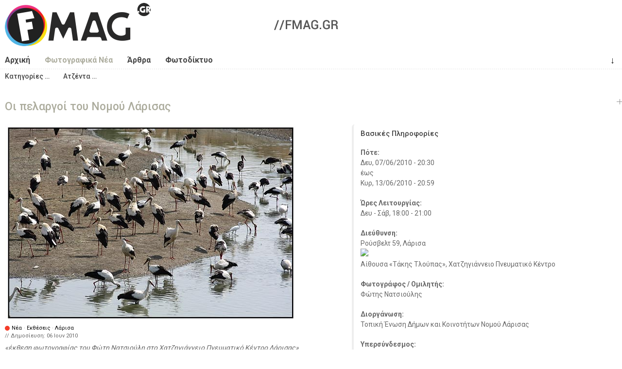

--- FILE ---
content_type: text/html; charset=utf-8
request_url: https://fmag.gr/node/414
body_size: 9664
content:
<!DOCTYPE html>
<html lang="el" dir="ltr"  prefix="content: http://purl.org/rss/1.0/modules/content/
dc: http://purl.org/dc/terms/
foaf: http://xmlns.com/foaf/0.1/
og: http://ogp.me/ns#
rdfs: http://www.w3.org/2000/01/rdf-schema#
sioc: http://rdfs.org/sioc/ns#
sioct: http://rdfs.org/sioc/types#
skos: http://www.w3.org/2004/02/skos/core#
xsd: http://www.w3.org/2001/XMLSchema#
schema: http://schema.org/
">
<!--
  FMAG - photography fan/magazine - Web Site |
  (c) 2010 - 2026  fmag.gr, all rights reserved |

  website version: v2 ALPHA (7-2015) |
  development: [MakeMagic](https://makemagic.gr) |
-->
<head>
  <meta name="viewport" content="width=device-width, initial-scale=1, maximum-scale=1">
  <!--[if IE]><![endif]-->
<link rel="dns-prefetch" href="//ajax.googleapis.com" />
<link rel="preconnect" href="//ajax.googleapis.com" />
<meta http-equiv="Content-Type" content="text/html; charset=utf-8" />
<link rel="apple-touch-icon" sizes="57x57" href="/sites/default/files/favicons/apple-touch-icon-57x57.png"/>
<link rel="apple-touch-icon" sizes="60x60" href="/sites/default/files/favicons/apple-touch-icon-60x60.png"/>
<link rel="apple-touch-icon" sizes="72x72" href="/sites/default/files/favicons/apple-touch-icon-72x72.png"/>
<link rel="apple-touch-icon" sizes="76x76" href="/sites/default/files/favicons/apple-touch-icon-76x76.png"/>
<link rel="apple-touch-icon" sizes="114x114" href="/sites/default/files/favicons/apple-touch-icon-114x114.png"/>
<link rel="apple-touch-icon" sizes="120x120" href="/sites/default/files/favicons/apple-touch-icon-120x120.png"/>
<link rel="apple-touch-icon" sizes="144x144" href="/sites/default/files/favicons/apple-touch-icon-144x144.png"/>
<link rel="apple-touch-icon" sizes="152x152" href="/sites/default/files/favicons/apple-touch-icon-152x152.png"/>
<link rel="apple-touch-icon" sizes="180x180" href="/sites/default/files/favicons/apple-touch-icon-180x180.png"/>
<link rel="icon" type="image/png" href="/sites/default/files/favicons/favicon-32x32.png" sizes="32x32"/>
<link rel="icon" type="image/png" href="/sites/default/files/favicons/android-chrome-192x192.png" sizes="192x192"/>
<link rel="icon" type="image/png" href="/sites/default/files/favicons/favicon-96x96.png" sizes="96x96"/>
<link rel="icon" type="image/png" href="/sites/default/files/favicons/favicon-16x16.png" sizes="16x16"/>
<link rel="manifest" href="/sites/default/files/favicons/manifest.json"/>
<link rel="mask-icon" href="/sites/default/files/favicons/safari-pinned-tab.svg" color="#5bbad5"/>
<meta name="apple-mobile-web-app-title" content="FMAG"/>
<meta name="application-name" content="FMAG"/>
<meta name="msapplication-TileColor" content="#ffffff"/>
<meta name="msapplication-TileImage" content="/sites/default/files/favicons/mstile-144x144.png"/>
<meta name="theme-color" content="#ffffff"/>
<meta name="description" content="έκθεση φωτογραφίας του Φώτη Νατσιούλη στο Χατζηγιάννειο Πνευματικό Κέντρο Λάρισας" />
<meta name="keywords" content="Νέα, Λάρισα, Εκθέσεις, Φώτης Νατσιούλης" />
<meta name="rights" content="fmag.gr - All rights reserved, unless otherwise noticed - http://fmag.gr/copyrights" />
<link rel="canonical" href="https://fmag.gr/node/414" />
<link rel="shortlink" href="https://fmag.gr/node/414" />
<meta property="og:image" content="https://fmag.gr/sites/default/files/news/2010/414-news.oi-pelargoi-toy-nomoy-larisas.jpg"/>
  <link rel="pavatar" href="http://id.makemagic.gr/fmag.gr/fmag.png" />
  <title>Οι πελαργοί του Νομού Λάρισας | FMAG</title>
  <link href="https://fonts.googleapis.com/css?family=Roboto:400,500,700&amp;subset=greek" rel="stylesheet">
  <link type="text/css" rel="stylesheet" href="/sites/default/files/advagg_css/css__w6zSZuQ9MYh4e0rxrJxp9Su0lejbghF35GHGt6U8RcU__TrnIgOPE3SUnwfCTBkrBBVvA0jrWS8w1Gfaoy5GR188__TSNOioTrCRrkStvb-k-HI6-MV9O4IlHA-k7FMrWbaoo.css" media="all" />
<link type="text/css" rel="stylesheet" href="/sites/default/files/advagg_css/css__Yu6uUZKTh994-LubdHS4Dlv9mgJmUkOzdeqKJPbGmBg__vnEXWi1F5OQkYa79BesqDZVMtrkp_htpoYiQ075PpfI__TSNOioTrCRrkStvb-k-HI6-MV9O4IlHA-k7FMrWbaoo.css" media="all" />
<link type="text/css" rel="stylesheet" href="/sites/default/files/advagg_css/css__awyXm8CGBR2srdMlFWM0Cf8OYQzqVJU-YOWSmYRyfMw__dTVlBsitNYRq2T6a-I82ulBKfyd48iQZLtYqpBcMJZA__TSNOioTrCRrkStvb-k-HI6-MV9O4IlHA-k7FMrWbaoo.css" media="all" />
<link type="text/css" rel="stylesheet" href="/sites/default/files/advagg_css/css__Yn8gTXTpZ_jyMDRJJjLPVBEDD5_TxQYBRgxI0nQFsEo__2Dn46x42tfYoncIbru_Wfo-1BPD8IbFaBG2y8LONwrQ__TSNOioTrCRrkStvb-k-HI6-MV9O4IlHA-k7FMrWbaoo.css" media="print" />
    <!-- HTML5 element support for IE6-8 -->
  <!--[if lt IE 9]><script src="//raw.githubusercontent.com/aFarkas/html5shiv/master/dist/html5shiv.min.js"></script><![endif]-->
  <!--[if lte IE 8]>
  <link rel="stylesheet" type="text/css" href="https://fmag.gr/sites/default/themes/m2fmag/css/ie-fix.css" />
  <![endif]-->
  <script src="//ajax.googleapis.com/ajax/libs/jquery/1.10.2/jquery.min.js"></script>
<script>
<!--//--><![CDATA[//><!--
window.jQuery || document.write("<script src='/sites/default/modules/_altered/jquery_update/replace/jquery/1.10/jquery.min.js'>\x3C/script>")
//--><!]]>
</script>
<script src="/sites/default/files/advagg_js/js__I0uRCle4D-kRSDhBmkS70Qj1EgKJBydL724v-1d7Hr8__uBAuGrx4tLNDvIEb-6j37lJRtsy7UPuw2WZVoOMgrek__TSNOioTrCRrkStvb-k-HI6-MV9O4IlHA-k7FMrWbaoo.js"></script>
<script src="/sites/default/files/advagg_js/js__IgzymMhWI2DJsLPFv_a2OoGtnrdyYgyxC1sTGwWSOOU__BsaKROlqVoH1U-25O4BHSOvj0FOd9mpaW6cDEgy8HfE__TSNOioTrCRrkStvb-k-HI6-MV9O4IlHA-k7FMrWbaoo.js"></script>
<script src="/sites/default/files/advagg_js/js__D9aMZVqJpeUgsibZ62131-dM_kZf_Yr2Z-JdRsml-Gc__3q5w_o9YxzsCVwI6CIzsre7vwra87Nm-ktlORA0_dLs__TSNOioTrCRrkStvb-k-HI6-MV9O4IlHA-k7FMrWbaoo.js"></script>
<script>
<!--//--><![CDATA[//><!--
jQuery.extend(Drupal.settings,{"basePath":"\/","pathPrefix":"","setHasJsCookie":1,"ajaxPageState":{"theme":"m2fmag","theme_token":"2JIYyZ3ARQMG4DlUqItu-3yJi52P8N_c6e5tWpKzozI","css":{"modules\/system\/system.base.css":1,"modules\/system\/system.menus.css":1,"modules\/system\/system.messages.css":1,"modules\/system\/system.theme.css":1,"sites\/default\/modules\/date\/date_repeat_field\/date_repeat_field.css":1,"modules\/field\/theme\/field.css":1,"sites\/default\/modules\/fitvids\/fitvids.css":1,"modules\/node\/node.css":1,"modules\/user\/user.css":1,"sites\/default\/modules\/_altered\/video_filter\/video_filter.css":1,"sites\/default\/modules\/views\/css\/views.css":1,"sites\/default\/modules\/_altered\/ckeditor\/css\/ckeditor.css":1,"sites\/default\/modules\/ctools\/css\/ctools.css":1,"sites\/default\/modules\/date\/date_api\/date.css":1,"sites\/default\/themes\/m2fmag\/css\/reset.css":1,"sites\/default\/themes\/m2fmag\/css\/grid-1280.css":1,"sites\/default\/themes\/m2fmag\/css\/style.css":1,"sites\/default\/themes\/m2fmag\/css\/print.css":1},"js":{"modules\/statistics\/statistics.js":1,"\/\/ajax.googleapis.com\/ajax\/libs\/jquery\/1.10.2\/jquery.min.js":1,"misc\/jquery-extend-3.4.0.js":1,"misc\/jquery-html-prefilter-3.5.0-backport.js":1,"misc\/jquery.once.js":1,"misc\/drupal.js":1,"sites\/default\/libraries\/fitvids\/jquery.fitvids.js":1,"sites\/default\/modules\/entityreference\/js\/entityreference.js":1,"sites\/default\/modules\/fancy_file_delete\/js\/fancyfiledelete.js":1,"sites\/default\/modules\/fitvids\/fitvids.js":1,"public:\/\/languages\/el_wIUXyHu9dk1OsBWsMSy8MFJMHnkqJfLtj2r4CvoYp5A.js":1,"sites\/default\/modules\/field_group\/field_group.js":1,"sites\/default\/themes\/m2fmag\/js\/jquery.slicknav.min.js":1,"sites\/default\/themes\/m2fmag\/js\/m2fmag.js":1,"sites\/default\/themes\/m2fmag\/js\/modernizr.js":1}},"video_filter":{"url":{"ckeditor":"\/video_filter\/dashboard\/ckeditor"},"instructions_url":"\/video_filter\/instructions","modulepath":"sites\/default\/modules\/_altered\/video_filter"},"better_exposed_filters":{"views":{"promoted_content":{"displays":{"promoted":{"filters":[]},"today":{"filters":[]},"justposted":{"filters":[]}}}}},"fitvids":{"custom_domains":[],"selectors":["#main"],"simplifymarkup":1},"statistics":{"data":{"nid":"414"},"url":"\/modules\/statistics\/statistics.php"},"field_group":{"html-element":"full"}});
//--><!]]>
</script>
</head>
<body class="html not-front not-logged-in no-sidebars page-node page-node- page-node-414 node-type-news" >
  <div id="skip-link"><a href="#content" class="element-invisible element-focusable">Παράκαμψη προς το κυρίως περιεχόμενο</a></div>
    <div id="wrap">

  <!-- #header -->
  <header id="header" role="banner" class="clearfix">
    <div class="container">
      <div id="header-one" class="six columns">
                <div id="logo">
        <a href="/" title="FMAG Photography Fan/Magazine" rel="home" ><img src="https://fmag.gr/sites/default/themes/m2fmag/logo.png" width="300" height="90" alt="FMAG Photography Fan/Magazine -- logo" /></a>
        </div>
              </div>
      
      <div id="header-two" class="ten columns">
      <!-- #ad banner -->
      <img src="/sites/default/themes/m2fmag/adbanner.gif" />      <!-- /#ad banner -->
      </div>
    </div>
  </header>
  <!-- /#header -->


  <!-- #Navigation -->      
  <navigation id="navigation" role="navigation" class="clearfix">

    <!-- #navigation main -->
    <div id="nav-main" role="main navigation" class="container">
      <ul class="menu"><li class="first leaf menu-443"><a href="/" title="Αρχική Σελίδα">Αρχική</a></li>
<li class="leaf menu-444"><a href="/news" title="η Φωτογραφική Επικαιρότητα στην Ελλάδα">Φωτογραφικά Νέα</a></li>
<li class="leaf menu-446"><a href="/articles" title="φωτογραφικά άρθρα, τεχνικά, θεωρητικά, παρουσιάσεις, αφιερώματα">Άρθρα</a></li>
<li class="last leaf menu-445"><a href="/photonet" title="φορείς, ιδρύματα, λέσχες, σχολές">Φωτοδίκτυο</a></li>
</ul>      <div class="arrow-down"><a href="#after-info" title="επόμενη πληροφορία" rel="nofollow">&darr;</a></div>
    </div>
    <!-- /#navigation main-->

    <div class="nav-border">&nbsp;</div>

    <!-- #navigation secondary -->
        <div id="nav-sec" role="secondary navigation" class="container">
      <div class="region region-nav-sec">
    <div id="block-menu-menu-news" class="block block-menu">

    
  <div class="content">
    <ul class="menu"><li class="first leaf menu-563"><a href="/news/portfolio-reviews" title="Portfolio Reviews">Portfolio Reviews</a></li>
<li class="leaf menu-564"><a href="/news/workshops" title="Workshops">Workshops</a></li>
<li class="collapsed menu-565"><a href="/news/contests" title="Διαγωνισμοί Φωτογραφίας">Διαγωνισμοί</a></li>
<li class="leaf menu-566"><a href="/news/lectures" title="Διαλέξεις και Ομιλίες Φωτογραφικού περιεχομένου">Διαλέξεις - Ομιλίες</a></li>
<li class="leaf menu-567"><a href="/news/misc" title="Διάφορα φωτογραφικά νέα">Διάφορα</a></li>
<li class="collapsed menu-568"><a href="/news/publications" title="Εκδόσεις - Περιοδικά - Λευκώματα - Βιβλία - Φωτογραφικού Ενδιαφέροντος και Περιεχομένου">Εκδόσεις</a></li>
<li class="leaf menu-569"><a href="/news/exhibitions" title="Εκθέσεις Φωτογραφίας στην Ελλάδα">Εκθέσεις</a></li>
<li class="leaf menu-570"><a href="/news/hardware" title="Φωτογραφικός Εξοπλισμός - Εξελίξεις και παρουσιάσεις προϊόντων">Εξοπλισμός</a></li>
<li class="leaf menu-571"><a href="/news/dedicated-days" title="Φωτογραφικές Ημερίδες">Ημερίδες</a></li>
<li class="leaf menu-572"><a href="/news/lessons" title="Μαθήματα και Σεμινάρια Φωτογραφίας στην Ελληνική Επικράτεια">Μαθήματα - Σεμινάρια</a></li>
<li class="leaf menu-573"><a href="/news/presentations" title="Παρουσιάσεις Ελλήνων και ξένων Φωτογράφων">Παρουσιάσεις Φωτογράφων</a></li>
<li class="leaf menu-574"><a href="/news/photoprojections" title="Προβολές Φωτογραφιών στα πλαίσια εκδηλώσεων και μεμονωμένα">Προβολές</a></li>
<li class="leaf menu-575"><a href="/news/submitting" title="Υποβολές Έργων σε Projects, Παρουσιάσεις, Διαγωνισμούς, Φορείς">Υποβολές Έργων</a></li>
<li class="leaf menu-576"><a href="/news/festivals" title="Φεστιβάλ Φωτογραφικού Ενδιαφέροντος και Περιεχομένου">Φεστιβάλ</a></li>
<li class="last leaf menu-577"><a href="/news/phototrips" title="Φωτο-Εξορμήσεις - Φωτογραφικές Εκδρομές Συλλόγων και Οργανισμών">Φωτο-Εξορμήσεις</a></li>
</ul>  </div>
</div>
<div id="block-menu-menu-news-agenda" class="block block-menu">

    
  <div class="content">
    <ul class="menu"><li class="first leaf menu-607"><a href="/news/today" title="φωτογραφικά γεγονότα σε εξέλιξη Σήμερα">Σήμερα</a></li>
<li class="leaf menu-608"><a href="/news/15day" title="φωτογραφικά γεγονότα στις επόμενες 15 ημέρες">Φωτογραφικό 15ήμερο</a></li>
<li class="leaf menu-679"><a href="/news/month" title="φωτογραφικά γεγονότα που «τρέχουν» αυτό το μήνα">Φωτογραφικός Μήνας</a></li>
<li class="last leaf menu-678"><a href="/news/running-competitions" title="όλοι οι διαγωνισμοί που μπορείτε να πάρετε μέρος σήμερα">Τρέχοντες Διαγωνισμοί</a></li>
</ul>  </div>
</div>
  </div>
    </div>
        <!-- /#navigation secondary -->

  </navigation>
  <!-- /#Navigation -->

  <div class="clear"></div>


  <!-- #Content Area --> 
  <div class="container clearfix">

    <div id="content" role="content" class="container clearfix" >

      <!-- #content -->
      <div id="page-title" rel="title">
                  <h1>Οι πελαργοί του Νομού Λάρισας</h1>
                  </div>

      <div id="main">
      
            
            <div class="tabs"></div>
            
            
              <div class="region region-content">
    <div id="block-system-main" class="block block-system">

    
  <div class="content">
    

<div id="node-414" class="node node-news nine columns clearfix" about="/node/414" typeof="schema:NewsArticle sioc:Item foaf:Document">

  <div class="node-photos clearfix">
  <img typeof="foaf:Image" src="https://fmag.gr/sites/default/files/news/2010/414-news.oi-pelargoi-toy-nomoy-larisas.jpg" width="600" height="406" alt="πελαργοί" title="Οι πελαργοί του Νομού Λάρισας -- έκθεση φωτογραφίας του Φώτη Νατσιούλη στο Χατζηγιάννειο Πνευματικό Κέντρο Λάρισας
" />  </div>

  <info class="meta clearfix">
    <div class="type clearfix"><div class="color-tag">&nbsp;</div><span class="color-label"><a href="news">Νέα</a></span></div>
    <tags class="tags">
      <!-- <span class="title">tags: </span> -->
       · <a href="/news/exhibitions">Εκθέσεις</a> · <a href="/geo/larisa">Λάρισα</a>    </tags>
    <date class="published">
      // Δημοσίευση: <span property="schema:datePublished">06 Ιουν 2010</span>
    </date>
  </info>

  <div class="summary">
  <p>έκθεση φωτογραφίας του Φώτη Νατσιούλη στο Χατζηγιάννειο Πνευματικό Κέντρο Λάρισας</p>
  </div>
  <div class="field field-name-body field-type-text-with-summary field-label-hidden"><div class="field-items"><div class="field-item even" property="content:encoded"><p>H Τοπική Ένωση Δήμων και Κοινοτήτων Νομού Λάρισας στο πλαίσιο του έτους Βιοποικιλότητας και σε συνάρτηση με τις δράσεις της για το περιβάλλον, παρουσιάζει τη Δευτέρα 7 Ιουνίου 2010 στις 8.30 μ.μ. το λεύκωμα «Οι Πελαργοί είναι δικοί μας».</p>
<p>Μαζί με την εκδήλωση παρουσίασης του λευκώματος θα λειτουργήσει και έκθεση φωτογραφίας του Φώτη Νατσιούλη με θέμα «Οι πελαργοί του Νομού Λάρισας». Η έκθεση θα φιλοξενηθεί στην αίθουσα «Τάκης Τλούπας» στο Χατζηγιάννειο Πνευματικό Κέντρο, Ρούσβελτ 59 στη Λάρισα και θα διαρκέσει από τις 7 έως τις 12 Ιουνίου 2010.</p>
<p>Στην εκδήλωση, στην οποία θα απευθύνει χαιρετισμό ο δημάρχος Λαρισαίων και Προέδρος της ΤΕΔΚ κ. Κ. Τζανακούλης, θα παρουσιαστεί επίσης και ένα DVD από την έρευνα που έγινε για τους πελαργούς στο ν. Λάρισας. Ομιλητές θα είναι οι κ.κ. Περικλής Μπίρτσας, επ. καθηγητής Βιολογίας Άγριας Πανίδας του ΤΕΙ Λάρισας, Δασολόγος – Ορνιθολόγος  και Χαράλαμπος Μπιλλίνης Αν. Καθηγητής Κτηνιατρικής. Και οι δύο θα αναφερθούν στο θέμα «Τα πελαργόμορφα της Ελλάδας – βιολογία και διαχείριση». Θα μιλήσουν επίσης οι συντελεστές του λευκώματος και της έκθεσης, Βαγγέλης Κολώνας, Μαργαρίτα Γκότη και Φώτης Νατσιούλης που εργάστηκαν στην έρευνα, την επιμέλεια και τη φωτογράφηση. Το συντονισμό θα έχει ο δημοσιογράφος Γ. Γιαννακόπουλος και η είσοδος θα είναι ελεύθερη  στο κοινό. Τέλος στους παραβρισκόμενους θα δοθεί το λεύκωμα δωρεάν.</p>
</div></div></div>
</div>

<aside class="node-info seven columns clearfix">
  <div class="node-info-w">
  <div class="infogroup"><h4><span>Βασικές Πληροφορίες</span></h4><div class="field field-name-field-news-date field-type-datetime field-label-above"><div class="field-label">Πότε:&nbsp;</div><div class="field-items"><div class="field-item even" property="schema:startDate"><span class="date-display-range"><span class="date-display-start" property="schema:startDate" datatype="xsd:dateTime" content="2010-06-07T20:30:00+03:00">Δευ, 07/06/2010 - 20:30</span> έως <span class="date-display-end" property="schema:endDate" datatype="xsd:dateTime" content="2010-06-13T20:59:59+03:00">Κυρ, 13/06/2010 - 20:59</span> </span></div></div></div><div class="field field-name-field-news-opentime field-type-text field-label-above"><div class="field-label">Ώρες Λειτουργίας:&nbsp;</div><div class="field-items"><div class="field-item even" property="schema:openingHours">Δευ - Σάβ, 18:00 - 21:00</div></div></div><div class="field field-name-field-news-address field-type-text field-label-above"><div class="field-label">Διεύθυνση:&nbsp;</div><div class="field-items"><div class="field-item even" property="schema:streetAddress"><div class="simple-gmap-address">Ρούσβελτ 59, Λάρισα</div>
<div class="simple-gmap-static-map">
<div class="simple-gmap-link">
<a href="https://maps.google.com/maps?q=%CE%A1%CE%BF%CF%8D%CF%83%CE%B2%CE%B5%CE%BB%CF%84+59%2C+%CE%9B%CE%AC%CF%81%CE%B9%CF%83%CE%B1&amp;hl=el&amp;z=15&amp;t=m" title="Πλήρης Χάρτης">
  <img src="https://maps.googleapis.com/maps/api/staticmap?size=400x200&amp;scale=1&amp;zoom=15&amp;language=el&amp;maptype=roadmap&amp;markers=color:red|%CE%A1%CE%BF%CF%8D%CF%83%CE%B2%CE%B5%CE%BB%CF%84+59%2C+%CE%9B%CE%AC%CF%81%CE%B9%CF%83%CE%B1&amp;sensor=false&amp;key=AIzaSyCcC_A-rRXZuSMzcqCnPSiL66qnGiUgpfo" />
</a>
</div>
</div>
</div></div></div><div class="field field-name-field-news-where field-type-text field-label-hidden"><div class="field-items"><div class="field-item even">Aίθουσα «Τάκης Τλούπας», Χατζηγιάννειο Πνευματικό Κέντρο</div></div></div><div class="field field-name-field-news-artist-txt field-type-text field-label-above"><div class="field-label">Φωτογράφος / Ομιλητής:&nbsp;</div><div class="field-items"><div class="field-item even" property="schema:byArtist">Φώτης Νατσιούλης</div></div></div><div class="field field-name-field-news-producer-txt field-type-text field-label-above"><div class="field-label">Διοργάνωση:&nbsp;</div><div class="field-items"><div class="field-item even" property="schema:producer">Τοπική Ένωση Δήμων και Κοινοτήτων Νομού Λάρισας</div></div></div><div class="field field-name-field-news-link field-type-link-field field-label-above"><div class="field-label">Υπερσύνδεσμος:&nbsp;</div><div class="field-items"><div class="field-item even" property="schema:relatedLink"><a href="http://www.tedklarisas.gr/" rel="nofollow" title="σχετικός υπερσύνδεσμος">www.tedklarisas.gr</a></div></div></div><div><h5><span>Κόστος:</span></h5><div class="field field-name-field-news-cost-free-txt field-type-list-text field-label-hidden"><div class="field-items"><div class="field-item even" property="schema:free">είσοδος ελεύθερη</div></div></div></div></div>    <div class="socialove clearfix">
    <strong>~ share&nbsp;</strong>
      <ul class="social_icons">
        <li class="email"><a href="mailto:?subject=Οι πελαργοί του Νομού Λάρισας @ FMAG.GR&body=έκθεση φωτογραφίας του Φώτη Νατσιούλη στο Χατζηγιάννειο Πνευματικό Κέντρο Λάρισας
 | https://fmag.gr/node/414" target="_blank" title="share with email"></a></li>
        <li class="facebook"><a href="https://www.facebook.com/sharer/sharer.php?u=https://fmag.gr/node/414" target="_blank" title="share on facebook"></a></li>
        <li class="twitter"><a href="https://twitter.com/home?status=https://fmag.gr/node/414" target="_blank" title="share on twitter"></a></li>
        <li class="linkedin"><a href="https://www.linkedin.com/shareArticle?mini=true&url=https://fmag.gr/node/414&title=&summary=&source=" target="_blank" title="share on linkedin"></a></li>
        <li class="pinterest"><a href="https://pinterest.com/pin/create/button/?url=&media=https://fmag.gr/node/414&description=" target="_blank" title="share on pinterest"></a></li>
        <li class="qrcode"><a href="#qrcode" title="qrcode - σκανάρισε με το κινητό σου και συνέχισε την ανάγνωση"></a></li>
      </ul>
      <div id="qrImg"></div>
    </div>
  </div>
</aside>

    <script type="text/javascript">
    jQuery(document).ready(function($){ $("#navigation ul li.menu-444 a").addClass("active"); });
    </script>

    
  </div>
</div>
  </div>

      </div>
      <!-- /#content -->

    </div>
    
    <div id="after-info"></div>

        <!-- #sidebar-first -->
    <aside id="sidebar" role="complementary" class="innode container clearfix">
      <div class="sixteen columns">
        <div><h2>Περισσότερα ...</h2></div>
        <div class="region region-sidebar">
    <div id="block-views-promoted-content-promoted" class="block block-views">

    <h2>Επιλογές</h2>
  
  <div class="content">
    <div class="view view-promoted-content view-id-promoted_content view-display-id-promoted view-dom-id-539a2edb3be2047867410faaaa0f0f6c">
        
  
  
      <div class="view-content">
        <div class="views-row views-row-1">
      
          <div class="tiny-photo"><a href="/node/8270"><img typeof="foaf:Image" src="https://fmag.gr/sites/default/files/styles/tiny/public/news/2025/8270-news.eisagogi-sti-fotografia.png?itok=ZWf8xORf" width="20" height="20" alt="flyer εκδήλωσης" title="Εισαγωγή στη Φωτογραφία -- δωρεάν σεμινάριο φωτογραφίας διάρκειας 6 μηνών για εφήβους από το fmag και την fplus στη Λάρισα" /></a></div>    
          <div class="tiny-photo"></div>    
          <div class="tiny-title"><a href="/node/8270" title="Νέα -- Εισαγωγή στη Φωτογραφία -- δωρεάν σεμινάριο φωτογραφίας διάρκειας 6 μηνών για εφήβους από το fmag και την fplus στη Λάρισα
">Εισαγωγή στη Φωτογραφία</a></div>    </div>
  <div class="views-row views-row-2">
      
          <div class="tiny-photo"><a href="/node/8278"><img typeof="foaf:Image" src="https://fmag.gr/sites/default/files/styles/tiny/public/news/2025/8278-news.apo-tin-alaska-mehri-tin-kalifornia.jpg?itok=95i0yrV8" width="20" height="20" alt="flyer εκδήλωσης" title="Από την Αλάσκα μέχρι την Καλιφόρνια -- παρουσίαση του φωτογραφικού έργου της Αθηνά Μανώλα στο Μύλο του Παππά στη Λάρισα
" /></a></div>    
          <div class="tiny-photo"></div>    
          <div class="tiny-title"><a href="/node/8278" title="Νέα -- Από την Αλάσκα μέχρι την Καλιφόρνια -- παρουσίαση του φωτογραφικού έργου της Αθηνά Μανώλα στο Μύλο του Παππά στη Λάρισα
">Από την Αλάσκα μέχρι την Καλιφόρν...</a></div>    </div>
  <div class="views-row views-row-3">
      
          <div class="tiny-photo"><a href="/node/8277"><img typeof="foaf:Image" src="https://fmag.gr/sites/default/files/styles/tiny/public/news/2025/8277-news.anthropos-kai-perivallon.jpg?itok=omA1TPxb" width="20" height="20" alt="flyer εκδήλωσης" title="Άνθρωπος και περιβάλλον -- ομαδική έκθεση μελών της Φωτογραφικής Λέσχης Βόλου
" /></a></div>    
          <div class="tiny-photo"></div>    
          <div class="tiny-title"><a href="/node/8277" title="Νέα -- Άνθρωπος και περιβάλλον -- ομαδική έκθεση μελών της Φωτογραφικής Λέσχης Βόλου
">Άνθρωπος και περιβάλλον</a></div>    </div>
  <div class="views-row views-row-4">
      
          <div class="tiny-photo"><a href="/node/8276"><img typeof="foaf:Image" src="https://fmag.gr/sites/default/files/styles/tiny/public/news/2025/8276-news.athens-photo-world-masterclass-2026-enri-canaj.jpg?itok=bztR3L4N" width="20" height="20" alt="Enri Canaj" title="Athens Photo World Masterclass 2026 / Enri Canaj -- masterclass με τον διεθνούς αναγνώρισης φωτογράφο του πρακτορείου Magnum Photos Enri Canaj" /></a></div>    
          <div class="tiny-photo"></div>    
          <div class="tiny-title"><a href="/node/8276" title="Νέα -- Athens Photo World Masterclass 2026 / Enri Canaj -- masterclass με τον διεθνούς αναγνώρισης φωτογράφο του πρακτορείου Magnum Photos Enri Canaj
">Athens Photo World Masterclass 20...</a></div>    </div>
  <div class="views-row views-row-5">
      
          <div class="tiny-photo"><a href="/node/8275"><img typeof="foaf:Image" src="https://fmag.gr/sites/default/files/styles/tiny/public/news/2025/8275-news.say-goodbye-you-leave.jpg?itok=ZnuRJ0BY" width="20" height="20" alt="flyer εκδήλωσης" title="Say Goodbye Before You Leave -- έκθεση του φωτογράφου του Magnum Enri Canaj στο The Beehive" /></a></div>    
          <div class="tiny-photo"></div>    
          <div class="tiny-title"><a href="/node/8275" title="Νέα -- Say Goodbye Before You Leave -- έκθεση του φωτογράφου του Magnum Enri Canaj στο The Beehive
">Say Goodbye Before You Leave</a></div>    </div>
  <div class="views-row views-row-6">
      
          <div class="tiny-photo"><a href="/node/8274"><img typeof="foaf:Image" src="https://fmag.gr/sites/default/files/styles/tiny/public/news/2025/8274-news.19os-noemvrio-fotografias.jpg?itok=ibpBHiFE" width="20" height="20" alt="flyer εκδήλωσης" title="19ος «Νοέμβριο Φωτογραφίας» -- Η Φωτογραφική Λέσχη Βόλου, από την ίδρυσή της ως Πολιτιστικό Σωματείο το 2006, διοργανώνει τον 19ο «Νοέμβριο Φωτογραφ" /></a></div>    
          <div class="tiny-photo"></div>    
          <div class="tiny-title"><a href="/node/8274" title="Νέα -- 19ος «Νοέμβριο Φωτογραφίας» -- η Φωτογραφική Λέσχη Βόλου, διοργανώνει τον 19ο Νοέμβριο Φωτογραφίας
">19ος «Νοέμβριο Φωτογραφίας»</a></div>    </div>
  <div class="views-row views-row-7">
      
          <div class="tiny-photo"><a href="/node/8273"><img typeof="foaf:Image" src="https://fmag.gr/sites/default/files/styles/tiny/public/news/2025/8273-news.lucas-samaras-master-uncanny.jpg?itok=oWPlOgQL" width="20" height="20" alt="ο χώρο που φιλοξενείτε η έκθεση" title="Lucas Samaras / Master of the Uncanny -- μεγάλη αναδρομική έκθεση του Lucas Samaras στον Πειραιά" /></a></div>    
          <div class="tiny-photo"></div>    
          <div class="tiny-title"><a href="/node/8273" title="Νέα -- Lucas Samaras / Master of the Uncanny -- μεγάλη αναδρομική έκθεση του Lucas Samaras στον Πειραιά
">Lucas Samaras / Master of the Unc...</a></div>    </div>
  <div class="views-row views-row-8">
      
          <div class="tiny-photo"><a href="/node/8263"><img typeof="foaf:Image" src="https://fmag.gr/sites/default/files/styles/tiny/public/news/2025/8263-news.photometria-international-photography-festival-2025.png?itok=NbrqMJRq" width="20" height="20" alt="flyer εκδήλωσης" title="Photometria International Photography Festival 2025 -- ο καθιερωμένος θεσμός στην πόλη των Ιωαννίνων για δεκαεπτά συναπτά έτη
" /></a></div>    
          <div class="tiny-photo"></div>    
          <div class="tiny-title"><a href="/node/8263" title="Νέα -- Photometria International Photography Festival 2025 -- ο καθιερωμένος θεσμός στην πόλη των Ιωαννίνων για δεκαεπτά συναπτά έτη
">Photometria International Photogr...</a></div>    </div>
  <div class="views-row views-row-9">
      
          <div class="tiny-photo"><a href="/node/8252"><img typeof="foaf:Image" src="https://fmag.gr/sites/default/files/styles/tiny/public/news/2025/8252-news.frida-kahlo-her-photos.jpg?itok=wV6QEe9h" width="20" height="20" alt="©Η Φρίντα Κάλο φωτογραφημένη από τον Γκιγιέρμο Κάλο, 1932. Diego Rivera &amp; Frida Kahlo Archives. Bank of Mexico, Fiduciary in the Diego Rivera and Frida Kahlo Museum Trust" title="Frida Kahlo – Her Photos -- η Frida Kahlo «έρχεται» στο MOMus-Μουσείο Φωτογραφίας Θεσσαλονίκης" /></a></div>    
          <div class="tiny-photo"></div>    
          <div class="tiny-title"><a href="/node/8252" title="Νέα -- Frida Kahlo – Her Photos -- η Frida Kahlo «έρχεται» στο MOMus-Μουσείο Φωτογραφίας Θεσσαλονίκης
">Frida Kahlo – Her Photos</a></div>    </div>
  <div class="views-row views-row-10">
      
          <div class="tiny-photo"><a href="/node/7416"><img typeof="foaf:Image" src="https://fmag.gr/sites/default/files/styles/tiny/public/articles/2018/7416-article.cats-istanbul.jpg?itok=xWT-5z-y" width="20" height="20" alt="φωτογράφος / πορτραίτο του " title="Cats of Istanbul -- X-essay no5 από τον Γιάννη Στρατουδάκη" /></a></div>    
          <div class="tiny-photo"></div>    
          <div class="tiny-title"><a href="/node/7416" title="Άρθρο -- Cats of Istanbul -- X-essay no5 από τον Γιάννη Στρατουδάκη
">Cats of Istanbul</a></div>    </div>
    </div>
  
  
  
      
<div class="more-link">
  <a href="/promoted">
    όλα ...  </a>
</div>
  
  
  
</div>  </div>
</div>
<div id="block-block-2" class="block block-block">

    
  <div class="content">
    <p><img alt="" src="https://fmag.gr/sites/default/themes/m2fmag/adbanner-2.png" /></p>
  </div>
</div>
<div id="block-views-promoted-content-today" class="block block-views">

    <h2>Παρευρεθείτε Σήμερα</h2>
  
  <div class="content">
    <div class="view view-promoted-content view-id-promoted_content view-display-id-today view-dom-id-2541f6d5f0b33af7c971e2cb28e5a909">
        
  
  
      <div class="view-content">
        <div class="views-row views-row-1">
      
          <span class="tiny-photo"><a href="/node/8270"><img typeof="foaf:Image" src="https://fmag.gr/sites/default/files/styles/tiny/public/news/2025/8270-news.eisagogi-sti-fotografia.png?itok=ZWf8xORf" width="20" height="20" alt="flyer εκδήλωσης" title="Εισαγωγή στη Φωτογραφία -- δωρεάν σεμινάριο φωτογραφίας διάρκειας 6 μηνών για εφήβους από το fmag και την fplus στη Λάρισα" /></a></span>    
          <div class="tiny-title"><a href="/node/8270" title="Εισαγωγή στη Φωτογραφία -- δωρεάν σεμινάριο φωτογραφίας διάρκειας 6 μηνών για εφήβους από το fmag και την fplus στη Λάρισα
">Εισαγωγή στη Φωτογραφία</a></div>    </div>
  <div class="views-row views-row-2">
      
          <span class="tiny-photo"><a href="/node/8260"><img typeof="foaf:Image" src="https://fmag.gr/sites/default/files/styles/tiny/public/news/2025/8260-news.eisagogi-stis-vasikes-arhes-tis-fotografias.jpg?itok=byOI0fPP" width="20" height="20" alt="flyer εκδήλωσης" title="Εισαγωγή στις Βασικές Αρχές της Φωτογραφίας -- σεμινάριο φωτογραφίας αρχαρίων διάρκειας 4 μηνών από το fmag και την fplus στη Λάρισα" /></a></span>    
          <div class="tiny-title"><a href="/node/8260" title="Εισαγωγή στις Βασικές Αρχές της Φωτογραφίας -- σεμινάριο φωτογραφίας αρχαρίων διάρκειας 4 μηνών από το fmag και την fplus στη Λάρισα
">Εισαγωγή στις Βασικές Αρχές της Φ...</a></div>    </div>
  <div class="views-row views-row-3">
      
          <span class="tiny-photo"><a href="/node/8275"><img typeof="foaf:Image" src="https://fmag.gr/sites/default/files/styles/tiny/public/news/2025/8275-news.say-goodbye-you-leave.jpg?itok=ZnuRJ0BY" width="20" height="20" alt="flyer εκδήλωσης" title="Say Goodbye Before You Leave -- έκθεση του φωτογράφου του Magnum Enri Canaj στο The Beehive" /></a></span>    
          <div class="tiny-title"><a href="/node/8275" title="Say Goodbye Before You Leave -- έκθεση του φωτογράφου του Magnum Enri Canaj στο The Beehive
">Say Goodbye Before You Leave</a></div>    </div>
    </div>
  
  
  
  
  
  
</div>  </div>
</div>
  </div>
      </div>
    </aside>
    <!-- /#sidebar-first -->
    
  </div>
  <!-- /#Content Area -->


  <!-- #Footer --> 
  <footer id="footer" class="container clearfix">
    <div class="arrow-up"><a href="#header" title="επάνω" rel="nofollow">&uarr;</a></div>
    <div class="footer-block">
      <div class="sixteen columns"><strong>FMAG</strong></div>

      <div class="four columns">
      <p>διαδικτυακό φωτογραφικό fanzine<br /><strong><a href="/info">Πληροφορίες</a> - <a href="/contact">Επικοινωνία</a></strong></p></div>
      <div class="four columns">
      <p>νέα και ανακοινώσεις στο<br /><strong><a href="/blog">Ιστολόγιο</a></strong></p></div>
      <div class="four columns">
      <p>εγγραφή σε<br /> <a href="/feeds">RSS Feeds</a> - <a href="/feeds#newsletters">Newsletters</a></p></div>      
      <div class="four columns">
      <p>κοινωνικά δίκτυα<br /><a href="http://www.facebook.com/fmag.gr">facebook</a> - <a href="http://twitter.com/fmag_">twitter</a> - <a href="http://plus.google.com/+FmagGr/posts">google+</a></p></div>
    </div>

    <div id="credits" class="sixteen columns"><a href="/copyrights" title="Πνευματικά Δικαιώματα και Όροι Χρήσης">&copy; 2010 - 2026  <strong>FMAG</strong> - Photography Fan/Magazine, Πνευματικά Δικαιώματα και Όροι Χρήσης</a></div>
  </footer>
  <!-- #Footer --> 

</div>
<!-- /#wrap -->  <script src="/sites/default/files/advagg_js/js__QERVh_Fzf6p9iHQYCmUr1O2jFHk11e-Q95akflX9HwI__JSeQmfvtfZjPwtnI4bIh5Z2ePRm2PQCEu653byvDXfU__TSNOioTrCRrkStvb-k-HI6-MV9O4IlHA-k7FMrWbaoo.js"></script>
</body>
</html>
